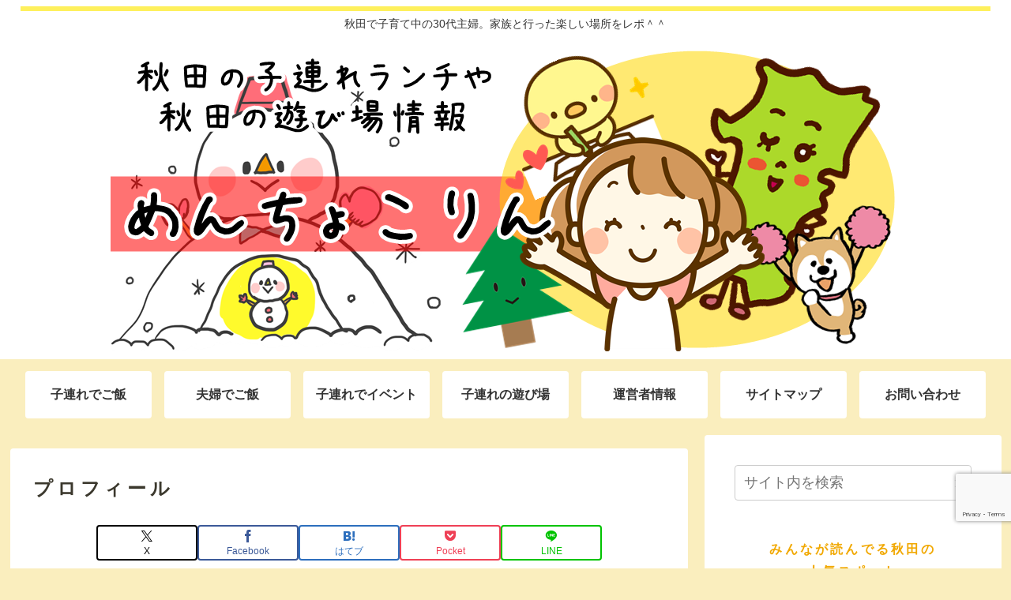

--- FILE ---
content_type: text/html; charset=utf-8
request_url: https://www.google.com/recaptcha/api2/anchor?ar=1&k=6LctAuYUAAAAAGk5oWjRMB9yXWR-v9q-2RtQV-E5&co=aHR0cHM6Ly9ha2l0YS1jaGlsZC5jb206NDQz&hl=en&v=PoyoqOPhxBO7pBk68S4YbpHZ&size=invisible&anchor-ms=20000&execute-ms=30000&cb=rqlmv76h43jn
body_size: 48600
content:
<!DOCTYPE HTML><html dir="ltr" lang="en"><head><meta http-equiv="Content-Type" content="text/html; charset=UTF-8">
<meta http-equiv="X-UA-Compatible" content="IE=edge">
<title>reCAPTCHA</title>
<style type="text/css">
/* cyrillic-ext */
@font-face {
  font-family: 'Roboto';
  font-style: normal;
  font-weight: 400;
  font-stretch: 100%;
  src: url(//fonts.gstatic.com/s/roboto/v48/KFO7CnqEu92Fr1ME7kSn66aGLdTylUAMa3GUBHMdazTgWw.woff2) format('woff2');
  unicode-range: U+0460-052F, U+1C80-1C8A, U+20B4, U+2DE0-2DFF, U+A640-A69F, U+FE2E-FE2F;
}
/* cyrillic */
@font-face {
  font-family: 'Roboto';
  font-style: normal;
  font-weight: 400;
  font-stretch: 100%;
  src: url(//fonts.gstatic.com/s/roboto/v48/KFO7CnqEu92Fr1ME7kSn66aGLdTylUAMa3iUBHMdazTgWw.woff2) format('woff2');
  unicode-range: U+0301, U+0400-045F, U+0490-0491, U+04B0-04B1, U+2116;
}
/* greek-ext */
@font-face {
  font-family: 'Roboto';
  font-style: normal;
  font-weight: 400;
  font-stretch: 100%;
  src: url(//fonts.gstatic.com/s/roboto/v48/KFO7CnqEu92Fr1ME7kSn66aGLdTylUAMa3CUBHMdazTgWw.woff2) format('woff2');
  unicode-range: U+1F00-1FFF;
}
/* greek */
@font-face {
  font-family: 'Roboto';
  font-style: normal;
  font-weight: 400;
  font-stretch: 100%;
  src: url(//fonts.gstatic.com/s/roboto/v48/KFO7CnqEu92Fr1ME7kSn66aGLdTylUAMa3-UBHMdazTgWw.woff2) format('woff2');
  unicode-range: U+0370-0377, U+037A-037F, U+0384-038A, U+038C, U+038E-03A1, U+03A3-03FF;
}
/* math */
@font-face {
  font-family: 'Roboto';
  font-style: normal;
  font-weight: 400;
  font-stretch: 100%;
  src: url(//fonts.gstatic.com/s/roboto/v48/KFO7CnqEu92Fr1ME7kSn66aGLdTylUAMawCUBHMdazTgWw.woff2) format('woff2');
  unicode-range: U+0302-0303, U+0305, U+0307-0308, U+0310, U+0312, U+0315, U+031A, U+0326-0327, U+032C, U+032F-0330, U+0332-0333, U+0338, U+033A, U+0346, U+034D, U+0391-03A1, U+03A3-03A9, U+03B1-03C9, U+03D1, U+03D5-03D6, U+03F0-03F1, U+03F4-03F5, U+2016-2017, U+2034-2038, U+203C, U+2040, U+2043, U+2047, U+2050, U+2057, U+205F, U+2070-2071, U+2074-208E, U+2090-209C, U+20D0-20DC, U+20E1, U+20E5-20EF, U+2100-2112, U+2114-2115, U+2117-2121, U+2123-214F, U+2190, U+2192, U+2194-21AE, U+21B0-21E5, U+21F1-21F2, U+21F4-2211, U+2213-2214, U+2216-22FF, U+2308-230B, U+2310, U+2319, U+231C-2321, U+2336-237A, U+237C, U+2395, U+239B-23B7, U+23D0, U+23DC-23E1, U+2474-2475, U+25AF, U+25B3, U+25B7, U+25BD, U+25C1, U+25CA, U+25CC, U+25FB, U+266D-266F, U+27C0-27FF, U+2900-2AFF, U+2B0E-2B11, U+2B30-2B4C, U+2BFE, U+3030, U+FF5B, U+FF5D, U+1D400-1D7FF, U+1EE00-1EEFF;
}
/* symbols */
@font-face {
  font-family: 'Roboto';
  font-style: normal;
  font-weight: 400;
  font-stretch: 100%;
  src: url(//fonts.gstatic.com/s/roboto/v48/KFO7CnqEu92Fr1ME7kSn66aGLdTylUAMaxKUBHMdazTgWw.woff2) format('woff2');
  unicode-range: U+0001-000C, U+000E-001F, U+007F-009F, U+20DD-20E0, U+20E2-20E4, U+2150-218F, U+2190, U+2192, U+2194-2199, U+21AF, U+21E6-21F0, U+21F3, U+2218-2219, U+2299, U+22C4-22C6, U+2300-243F, U+2440-244A, U+2460-24FF, U+25A0-27BF, U+2800-28FF, U+2921-2922, U+2981, U+29BF, U+29EB, U+2B00-2BFF, U+4DC0-4DFF, U+FFF9-FFFB, U+10140-1018E, U+10190-1019C, U+101A0, U+101D0-101FD, U+102E0-102FB, U+10E60-10E7E, U+1D2C0-1D2D3, U+1D2E0-1D37F, U+1F000-1F0FF, U+1F100-1F1AD, U+1F1E6-1F1FF, U+1F30D-1F30F, U+1F315, U+1F31C, U+1F31E, U+1F320-1F32C, U+1F336, U+1F378, U+1F37D, U+1F382, U+1F393-1F39F, U+1F3A7-1F3A8, U+1F3AC-1F3AF, U+1F3C2, U+1F3C4-1F3C6, U+1F3CA-1F3CE, U+1F3D4-1F3E0, U+1F3ED, U+1F3F1-1F3F3, U+1F3F5-1F3F7, U+1F408, U+1F415, U+1F41F, U+1F426, U+1F43F, U+1F441-1F442, U+1F444, U+1F446-1F449, U+1F44C-1F44E, U+1F453, U+1F46A, U+1F47D, U+1F4A3, U+1F4B0, U+1F4B3, U+1F4B9, U+1F4BB, U+1F4BF, U+1F4C8-1F4CB, U+1F4D6, U+1F4DA, U+1F4DF, U+1F4E3-1F4E6, U+1F4EA-1F4ED, U+1F4F7, U+1F4F9-1F4FB, U+1F4FD-1F4FE, U+1F503, U+1F507-1F50B, U+1F50D, U+1F512-1F513, U+1F53E-1F54A, U+1F54F-1F5FA, U+1F610, U+1F650-1F67F, U+1F687, U+1F68D, U+1F691, U+1F694, U+1F698, U+1F6AD, U+1F6B2, U+1F6B9-1F6BA, U+1F6BC, U+1F6C6-1F6CF, U+1F6D3-1F6D7, U+1F6E0-1F6EA, U+1F6F0-1F6F3, U+1F6F7-1F6FC, U+1F700-1F7FF, U+1F800-1F80B, U+1F810-1F847, U+1F850-1F859, U+1F860-1F887, U+1F890-1F8AD, U+1F8B0-1F8BB, U+1F8C0-1F8C1, U+1F900-1F90B, U+1F93B, U+1F946, U+1F984, U+1F996, U+1F9E9, U+1FA00-1FA6F, U+1FA70-1FA7C, U+1FA80-1FA89, U+1FA8F-1FAC6, U+1FACE-1FADC, U+1FADF-1FAE9, U+1FAF0-1FAF8, U+1FB00-1FBFF;
}
/* vietnamese */
@font-face {
  font-family: 'Roboto';
  font-style: normal;
  font-weight: 400;
  font-stretch: 100%;
  src: url(//fonts.gstatic.com/s/roboto/v48/KFO7CnqEu92Fr1ME7kSn66aGLdTylUAMa3OUBHMdazTgWw.woff2) format('woff2');
  unicode-range: U+0102-0103, U+0110-0111, U+0128-0129, U+0168-0169, U+01A0-01A1, U+01AF-01B0, U+0300-0301, U+0303-0304, U+0308-0309, U+0323, U+0329, U+1EA0-1EF9, U+20AB;
}
/* latin-ext */
@font-face {
  font-family: 'Roboto';
  font-style: normal;
  font-weight: 400;
  font-stretch: 100%;
  src: url(//fonts.gstatic.com/s/roboto/v48/KFO7CnqEu92Fr1ME7kSn66aGLdTylUAMa3KUBHMdazTgWw.woff2) format('woff2');
  unicode-range: U+0100-02BA, U+02BD-02C5, U+02C7-02CC, U+02CE-02D7, U+02DD-02FF, U+0304, U+0308, U+0329, U+1D00-1DBF, U+1E00-1E9F, U+1EF2-1EFF, U+2020, U+20A0-20AB, U+20AD-20C0, U+2113, U+2C60-2C7F, U+A720-A7FF;
}
/* latin */
@font-face {
  font-family: 'Roboto';
  font-style: normal;
  font-weight: 400;
  font-stretch: 100%;
  src: url(//fonts.gstatic.com/s/roboto/v48/KFO7CnqEu92Fr1ME7kSn66aGLdTylUAMa3yUBHMdazQ.woff2) format('woff2');
  unicode-range: U+0000-00FF, U+0131, U+0152-0153, U+02BB-02BC, U+02C6, U+02DA, U+02DC, U+0304, U+0308, U+0329, U+2000-206F, U+20AC, U+2122, U+2191, U+2193, U+2212, U+2215, U+FEFF, U+FFFD;
}
/* cyrillic-ext */
@font-face {
  font-family: 'Roboto';
  font-style: normal;
  font-weight: 500;
  font-stretch: 100%;
  src: url(//fonts.gstatic.com/s/roboto/v48/KFO7CnqEu92Fr1ME7kSn66aGLdTylUAMa3GUBHMdazTgWw.woff2) format('woff2');
  unicode-range: U+0460-052F, U+1C80-1C8A, U+20B4, U+2DE0-2DFF, U+A640-A69F, U+FE2E-FE2F;
}
/* cyrillic */
@font-face {
  font-family: 'Roboto';
  font-style: normal;
  font-weight: 500;
  font-stretch: 100%;
  src: url(//fonts.gstatic.com/s/roboto/v48/KFO7CnqEu92Fr1ME7kSn66aGLdTylUAMa3iUBHMdazTgWw.woff2) format('woff2');
  unicode-range: U+0301, U+0400-045F, U+0490-0491, U+04B0-04B1, U+2116;
}
/* greek-ext */
@font-face {
  font-family: 'Roboto';
  font-style: normal;
  font-weight: 500;
  font-stretch: 100%;
  src: url(//fonts.gstatic.com/s/roboto/v48/KFO7CnqEu92Fr1ME7kSn66aGLdTylUAMa3CUBHMdazTgWw.woff2) format('woff2');
  unicode-range: U+1F00-1FFF;
}
/* greek */
@font-face {
  font-family: 'Roboto';
  font-style: normal;
  font-weight: 500;
  font-stretch: 100%;
  src: url(//fonts.gstatic.com/s/roboto/v48/KFO7CnqEu92Fr1ME7kSn66aGLdTylUAMa3-UBHMdazTgWw.woff2) format('woff2');
  unicode-range: U+0370-0377, U+037A-037F, U+0384-038A, U+038C, U+038E-03A1, U+03A3-03FF;
}
/* math */
@font-face {
  font-family: 'Roboto';
  font-style: normal;
  font-weight: 500;
  font-stretch: 100%;
  src: url(//fonts.gstatic.com/s/roboto/v48/KFO7CnqEu92Fr1ME7kSn66aGLdTylUAMawCUBHMdazTgWw.woff2) format('woff2');
  unicode-range: U+0302-0303, U+0305, U+0307-0308, U+0310, U+0312, U+0315, U+031A, U+0326-0327, U+032C, U+032F-0330, U+0332-0333, U+0338, U+033A, U+0346, U+034D, U+0391-03A1, U+03A3-03A9, U+03B1-03C9, U+03D1, U+03D5-03D6, U+03F0-03F1, U+03F4-03F5, U+2016-2017, U+2034-2038, U+203C, U+2040, U+2043, U+2047, U+2050, U+2057, U+205F, U+2070-2071, U+2074-208E, U+2090-209C, U+20D0-20DC, U+20E1, U+20E5-20EF, U+2100-2112, U+2114-2115, U+2117-2121, U+2123-214F, U+2190, U+2192, U+2194-21AE, U+21B0-21E5, U+21F1-21F2, U+21F4-2211, U+2213-2214, U+2216-22FF, U+2308-230B, U+2310, U+2319, U+231C-2321, U+2336-237A, U+237C, U+2395, U+239B-23B7, U+23D0, U+23DC-23E1, U+2474-2475, U+25AF, U+25B3, U+25B7, U+25BD, U+25C1, U+25CA, U+25CC, U+25FB, U+266D-266F, U+27C0-27FF, U+2900-2AFF, U+2B0E-2B11, U+2B30-2B4C, U+2BFE, U+3030, U+FF5B, U+FF5D, U+1D400-1D7FF, U+1EE00-1EEFF;
}
/* symbols */
@font-face {
  font-family: 'Roboto';
  font-style: normal;
  font-weight: 500;
  font-stretch: 100%;
  src: url(//fonts.gstatic.com/s/roboto/v48/KFO7CnqEu92Fr1ME7kSn66aGLdTylUAMaxKUBHMdazTgWw.woff2) format('woff2');
  unicode-range: U+0001-000C, U+000E-001F, U+007F-009F, U+20DD-20E0, U+20E2-20E4, U+2150-218F, U+2190, U+2192, U+2194-2199, U+21AF, U+21E6-21F0, U+21F3, U+2218-2219, U+2299, U+22C4-22C6, U+2300-243F, U+2440-244A, U+2460-24FF, U+25A0-27BF, U+2800-28FF, U+2921-2922, U+2981, U+29BF, U+29EB, U+2B00-2BFF, U+4DC0-4DFF, U+FFF9-FFFB, U+10140-1018E, U+10190-1019C, U+101A0, U+101D0-101FD, U+102E0-102FB, U+10E60-10E7E, U+1D2C0-1D2D3, U+1D2E0-1D37F, U+1F000-1F0FF, U+1F100-1F1AD, U+1F1E6-1F1FF, U+1F30D-1F30F, U+1F315, U+1F31C, U+1F31E, U+1F320-1F32C, U+1F336, U+1F378, U+1F37D, U+1F382, U+1F393-1F39F, U+1F3A7-1F3A8, U+1F3AC-1F3AF, U+1F3C2, U+1F3C4-1F3C6, U+1F3CA-1F3CE, U+1F3D4-1F3E0, U+1F3ED, U+1F3F1-1F3F3, U+1F3F5-1F3F7, U+1F408, U+1F415, U+1F41F, U+1F426, U+1F43F, U+1F441-1F442, U+1F444, U+1F446-1F449, U+1F44C-1F44E, U+1F453, U+1F46A, U+1F47D, U+1F4A3, U+1F4B0, U+1F4B3, U+1F4B9, U+1F4BB, U+1F4BF, U+1F4C8-1F4CB, U+1F4D6, U+1F4DA, U+1F4DF, U+1F4E3-1F4E6, U+1F4EA-1F4ED, U+1F4F7, U+1F4F9-1F4FB, U+1F4FD-1F4FE, U+1F503, U+1F507-1F50B, U+1F50D, U+1F512-1F513, U+1F53E-1F54A, U+1F54F-1F5FA, U+1F610, U+1F650-1F67F, U+1F687, U+1F68D, U+1F691, U+1F694, U+1F698, U+1F6AD, U+1F6B2, U+1F6B9-1F6BA, U+1F6BC, U+1F6C6-1F6CF, U+1F6D3-1F6D7, U+1F6E0-1F6EA, U+1F6F0-1F6F3, U+1F6F7-1F6FC, U+1F700-1F7FF, U+1F800-1F80B, U+1F810-1F847, U+1F850-1F859, U+1F860-1F887, U+1F890-1F8AD, U+1F8B0-1F8BB, U+1F8C0-1F8C1, U+1F900-1F90B, U+1F93B, U+1F946, U+1F984, U+1F996, U+1F9E9, U+1FA00-1FA6F, U+1FA70-1FA7C, U+1FA80-1FA89, U+1FA8F-1FAC6, U+1FACE-1FADC, U+1FADF-1FAE9, U+1FAF0-1FAF8, U+1FB00-1FBFF;
}
/* vietnamese */
@font-face {
  font-family: 'Roboto';
  font-style: normal;
  font-weight: 500;
  font-stretch: 100%;
  src: url(//fonts.gstatic.com/s/roboto/v48/KFO7CnqEu92Fr1ME7kSn66aGLdTylUAMa3OUBHMdazTgWw.woff2) format('woff2');
  unicode-range: U+0102-0103, U+0110-0111, U+0128-0129, U+0168-0169, U+01A0-01A1, U+01AF-01B0, U+0300-0301, U+0303-0304, U+0308-0309, U+0323, U+0329, U+1EA0-1EF9, U+20AB;
}
/* latin-ext */
@font-face {
  font-family: 'Roboto';
  font-style: normal;
  font-weight: 500;
  font-stretch: 100%;
  src: url(//fonts.gstatic.com/s/roboto/v48/KFO7CnqEu92Fr1ME7kSn66aGLdTylUAMa3KUBHMdazTgWw.woff2) format('woff2');
  unicode-range: U+0100-02BA, U+02BD-02C5, U+02C7-02CC, U+02CE-02D7, U+02DD-02FF, U+0304, U+0308, U+0329, U+1D00-1DBF, U+1E00-1E9F, U+1EF2-1EFF, U+2020, U+20A0-20AB, U+20AD-20C0, U+2113, U+2C60-2C7F, U+A720-A7FF;
}
/* latin */
@font-face {
  font-family: 'Roboto';
  font-style: normal;
  font-weight: 500;
  font-stretch: 100%;
  src: url(//fonts.gstatic.com/s/roboto/v48/KFO7CnqEu92Fr1ME7kSn66aGLdTylUAMa3yUBHMdazQ.woff2) format('woff2');
  unicode-range: U+0000-00FF, U+0131, U+0152-0153, U+02BB-02BC, U+02C6, U+02DA, U+02DC, U+0304, U+0308, U+0329, U+2000-206F, U+20AC, U+2122, U+2191, U+2193, U+2212, U+2215, U+FEFF, U+FFFD;
}
/* cyrillic-ext */
@font-face {
  font-family: 'Roboto';
  font-style: normal;
  font-weight: 900;
  font-stretch: 100%;
  src: url(//fonts.gstatic.com/s/roboto/v48/KFO7CnqEu92Fr1ME7kSn66aGLdTylUAMa3GUBHMdazTgWw.woff2) format('woff2');
  unicode-range: U+0460-052F, U+1C80-1C8A, U+20B4, U+2DE0-2DFF, U+A640-A69F, U+FE2E-FE2F;
}
/* cyrillic */
@font-face {
  font-family: 'Roboto';
  font-style: normal;
  font-weight: 900;
  font-stretch: 100%;
  src: url(//fonts.gstatic.com/s/roboto/v48/KFO7CnqEu92Fr1ME7kSn66aGLdTylUAMa3iUBHMdazTgWw.woff2) format('woff2');
  unicode-range: U+0301, U+0400-045F, U+0490-0491, U+04B0-04B1, U+2116;
}
/* greek-ext */
@font-face {
  font-family: 'Roboto';
  font-style: normal;
  font-weight: 900;
  font-stretch: 100%;
  src: url(//fonts.gstatic.com/s/roboto/v48/KFO7CnqEu92Fr1ME7kSn66aGLdTylUAMa3CUBHMdazTgWw.woff2) format('woff2');
  unicode-range: U+1F00-1FFF;
}
/* greek */
@font-face {
  font-family: 'Roboto';
  font-style: normal;
  font-weight: 900;
  font-stretch: 100%;
  src: url(//fonts.gstatic.com/s/roboto/v48/KFO7CnqEu92Fr1ME7kSn66aGLdTylUAMa3-UBHMdazTgWw.woff2) format('woff2');
  unicode-range: U+0370-0377, U+037A-037F, U+0384-038A, U+038C, U+038E-03A1, U+03A3-03FF;
}
/* math */
@font-face {
  font-family: 'Roboto';
  font-style: normal;
  font-weight: 900;
  font-stretch: 100%;
  src: url(//fonts.gstatic.com/s/roboto/v48/KFO7CnqEu92Fr1ME7kSn66aGLdTylUAMawCUBHMdazTgWw.woff2) format('woff2');
  unicode-range: U+0302-0303, U+0305, U+0307-0308, U+0310, U+0312, U+0315, U+031A, U+0326-0327, U+032C, U+032F-0330, U+0332-0333, U+0338, U+033A, U+0346, U+034D, U+0391-03A1, U+03A3-03A9, U+03B1-03C9, U+03D1, U+03D5-03D6, U+03F0-03F1, U+03F4-03F5, U+2016-2017, U+2034-2038, U+203C, U+2040, U+2043, U+2047, U+2050, U+2057, U+205F, U+2070-2071, U+2074-208E, U+2090-209C, U+20D0-20DC, U+20E1, U+20E5-20EF, U+2100-2112, U+2114-2115, U+2117-2121, U+2123-214F, U+2190, U+2192, U+2194-21AE, U+21B0-21E5, U+21F1-21F2, U+21F4-2211, U+2213-2214, U+2216-22FF, U+2308-230B, U+2310, U+2319, U+231C-2321, U+2336-237A, U+237C, U+2395, U+239B-23B7, U+23D0, U+23DC-23E1, U+2474-2475, U+25AF, U+25B3, U+25B7, U+25BD, U+25C1, U+25CA, U+25CC, U+25FB, U+266D-266F, U+27C0-27FF, U+2900-2AFF, U+2B0E-2B11, U+2B30-2B4C, U+2BFE, U+3030, U+FF5B, U+FF5D, U+1D400-1D7FF, U+1EE00-1EEFF;
}
/* symbols */
@font-face {
  font-family: 'Roboto';
  font-style: normal;
  font-weight: 900;
  font-stretch: 100%;
  src: url(//fonts.gstatic.com/s/roboto/v48/KFO7CnqEu92Fr1ME7kSn66aGLdTylUAMaxKUBHMdazTgWw.woff2) format('woff2');
  unicode-range: U+0001-000C, U+000E-001F, U+007F-009F, U+20DD-20E0, U+20E2-20E4, U+2150-218F, U+2190, U+2192, U+2194-2199, U+21AF, U+21E6-21F0, U+21F3, U+2218-2219, U+2299, U+22C4-22C6, U+2300-243F, U+2440-244A, U+2460-24FF, U+25A0-27BF, U+2800-28FF, U+2921-2922, U+2981, U+29BF, U+29EB, U+2B00-2BFF, U+4DC0-4DFF, U+FFF9-FFFB, U+10140-1018E, U+10190-1019C, U+101A0, U+101D0-101FD, U+102E0-102FB, U+10E60-10E7E, U+1D2C0-1D2D3, U+1D2E0-1D37F, U+1F000-1F0FF, U+1F100-1F1AD, U+1F1E6-1F1FF, U+1F30D-1F30F, U+1F315, U+1F31C, U+1F31E, U+1F320-1F32C, U+1F336, U+1F378, U+1F37D, U+1F382, U+1F393-1F39F, U+1F3A7-1F3A8, U+1F3AC-1F3AF, U+1F3C2, U+1F3C4-1F3C6, U+1F3CA-1F3CE, U+1F3D4-1F3E0, U+1F3ED, U+1F3F1-1F3F3, U+1F3F5-1F3F7, U+1F408, U+1F415, U+1F41F, U+1F426, U+1F43F, U+1F441-1F442, U+1F444, U+1F446-1F449, U+1F44C-1F44E, U+1F453, U+1F46A, U+1F47D, U+1F4A3, U+1F4B0, U+1F4B3, U+1F4B9, U+1F4BB, U+1F4BF, U+1F4C8-1F4CB, U+1F4D6, U+1F4DA, U+1F4DF, U+1F4E3-1F4E6, U+1F4EA-1F4ED, U+1F4F7, U+1F4F9-1F4FB, U+1F4FD-1F4FE, U+1F503, U+1F507-1F50B, U+1F50D, U+1F512-1F513, U+1F53E-1F54A, U+1F54F-1F5FA, U+1F610, U+1F650-1F67F, U+1F687, U+1F68D, U+1F691, U+1F694, U+1F698, U+1F6AD, U+1F6B2, U+1F6B9-1F6BA, U+1F6BC, U+1F6C6-1F6CF, U+1F6D3-1F6D7, U+1F6E0-1F6EA, U+1F6F0-1F6F3, U+1F6F7-1F6FC, U+1F700-1F7FF, U+1F800-1F80B, U+1F810-1F847, U+1F850-1F859, U+1F860-1F887, U+1F890-1F8AD, U+1F8B0-1F8BB, U+1F8C0-1F8C1, U+1F900-1F90B, U+1F93B, U+1F946, U+1F984, U+1F996, U+1F9E9, U+1FA00-1FA6F, U+1FA70-1FA7C, U+1FA80-1FA89, U+1FA8F-1FAC6, U+1FACE-1FADC, U+1FADF-1FAE9, U+1FAF0-1FAF8, U+1FB00-1FBFF;
}
/* vietnamese */
@font-face {
  font-family: 'Roboto';
  font-style: normal;
  font-weight: 900;
  font-stretch: 100%;
  src: url(//fonts.gstatic.com/s/roboto/v48/KFO7CnqEu92Fr1ME7kSn66aGLdTylUAMa3OUBHMdazTgWw.woff2) format('woff2');
  unicode-range: U+0102-0103, U+0110-0111, U+0128-0129, U+0168-0169, U+01A0-01A1, U+01AF-01B0, U+0300-0301, U+0303-0304, U+0308-0309, U+0323, U+0329, U+1EA0-1EF9, U+20AB;
}
/* latin-ext */
@font-face {
  font-family: 'Roboto';
  font-style: normal;
  font-weight: 900;
  font-stretch: 100%;
  src: url(//fonts.gstatic.com/s/roboto/v48/KFO7CnqEu92Fr1ME7kSn66aGLdTylUAMa3KUBHMdazTgWw.woff2) format('woff2');
  unicode-range: U+0100-02BA, U+02BD-02C5, U+02C7-02CC, U+02CE-02D7, U+02DD-02FF, U+0304, U+0308, U+0329, U+1D00-1DBF, U+1E00-1E9F, U+1EF2-1EFF, U+2020, U+20A0-20AB, U+20AD-20C0, U+2113, U+2C60-2C7F, U+A720-A7FF;
}
/* latin */
@font-face {
  font-family: 'Roboto';
  font-style: normal;
  font-weight: 900;
  font-stretch: 100%;
  src: url(//fonts.gstatic.com/s/roboto/v48/KFO7CnqEu92Fr1ME7kSn66aGLdTylUAMa3yUBHMdazQ.woff2) format('woff2');
  unicode-range: U+0000-00FF, U+0131, U+0152-0153, U+02BB-02BC, U+02C6, U+02DA, U+02DC, U+0304, U+0308, U+0329, U+2000-206F, U+20AC, U+2122, U+2191, U+2193, U+2212, U+2215, U+FEFF, U+FFFD;
}

</style>
<link rel="stylesheet" type="text/css" href="https://www.gstatic.com/recaptcha/releases/PoyoqOPhxBO7pBk68S4YbpHZ/styles__ltr.css">
<script nonce="C4g0nKD3nMCpYG-iCEhpcA" type="text/javascript">window['__recaptcha_api'] = 'https://www.google.com/recaptcha/api2/';</script>
<script type="text/javascript" src="https://www.gstatic.com/recaptcha/releases/PoyoqOPhxBO7pBk68S4YbpHZ/recaptcha__en.js" nonce="C4g0nKD3nMCpYG-iCEhpcA">
      
    </script></head>
<body><div id="rc-anchor-alert" class="rc-anchor-alert"></div>
<input type="hidden" id="recaptcha-token" value="[base64]">
<script type="text/javascript" nonce="C4g0nKD3nMCpYG-iCEhpcA">
      recaptcha.anchor.Main.init("[\x22ainput\x22,[\x22bgdata\x22,\x22\x22,\[base64]/[base64]/[base64]/[base64]/[base64]/[base64]/[base64]/[base64]/[base64]/[base64]\\u003d\x22,\[base64]\x22,\x22HC53wpo9TsKFbMK+KQDDj27DrMKULsOgasOvWsKwTGFCw6E4wpsvw61bYsOBw4jCjV3DlsOpw7fCj8Kyw4HClcKcw6XCksO+w6/DiBtVTntxScK+wp4cT2jCjQ/[base64]/ChADCrcO7McKgQmY/JVXCsMOIPXnDqMO+w7HDrMO7HTIGwpPDlQDDocKIw65pw5AOFsKfBcKQcMK6GhPDgk3ChsOeJE5ew7lpwqtFwpvDulsCYFc/OMOlw7FNVQXCncKQVcKCB8Kfw6pRw7PDvCDClFnChQHDjsKVLcKhB2prExhadcK4FsOgEcOFOXQRw7XCkm/DqcOwZsKVwpnCmMOHwqpsaMKIwp3CsxrCqsKRwq3CkiFrwptvw4zCvsKxw4DChH3DmyMMwqvCrcK9w5wcwpXDlzMOwrDCmlhZNsOQMsO3w4dJw512w57CvcOuAAlhw5hPw73CnXDDgFvDk0/Dg2wiw4diYsKsX3/DjD4MZXI0fcKUwpLCvjp1w4/DgMOPw4zDhGJZJVUPw4jDskjDlFs/[base64]/CrVURXsKefzMmw5jCixxGQsOCwqbChUzDiTwcwpVkwr0zOE/[base64]/[base64]/wqlpwrcLwptyw4vDsR4kw4TCvxrDnE7Doj12ZcOGwqNAw58SPMORwoHDv8OLb2LDvyp1eV/CgcOhMcOkwpPCjD3DlF0YRMO8w71nw58JBi4hw4LDpcKfYMOQD8KAwoJ5wr/DqGDDj8KDOTfDoSHCj8Obw6FjHxnDhR1ewoJSw61qLR/CscOKw7U8KmrCk8O8VjjChB8QwoTCuGXDtGPDpQ0/wrPDtw7DqSJ8C1Z1w5LCin/CocKTbxZ7ZsOWGFvCpsO4w47DmTfCnMKwZGpfwrFPwpdODQnCqjTDm8O2w646w6DCrxDDgzZqwp3DgUNhOGEYwqYXwpTDpMKvw5F1woR8esKPbyQVfhdebyrChcKjw6VMwod/w4TChcOLJsKYLMK1OlPDuErDgsOPPAtgHj8Nw6JJRnjCi8KwAMKpwo/CtwnCtsKnwpvCksKvwp7DlH3CnsOxTw/[base64]/[base64]/CoBHCjRvDiXIhw6TDsMOEw5xkw709P2vCo8Kjwq3Dp8O/QMO1WcOwwqh0w7wZWC/DisKDwrPCiBMVe2/[base64]/DrsOlwpzDn27DmnPDggg5XhM8YwASVsOuwrhsw495LSQsw7HCojpHw4rCh3hMwoUBI0PCgEYWw57CjsKkw7dZDnnCi2PCs8KND8KxwpPDg2Qnb8KTwpXDl8KBEUAOwpXClsOwQ8KVwoHDjCzDlWo9cMKMwr/[base64]/DhCp9YQ0VM0c6w6bDuBgbVwvCiCxbwrbCosOFw6hsCsOuwpnDrV81K8KaJRvCmFXCmmwzwrTDnsKKLhdhw6nCjTbDusO5PcKfw4Y1w6MBwpIlccOjA8KOw7/DnsKxTQJZw5XDgMKJw59WV8OFw73DlSXCrsODw6gww7XDosKcwofCosKmw5HDvMKRw5Zdw47DlMK8dXoUF8KgwqbDi8O2w6cMODg4wrZ5R3DCsC7DpMOew7fCrMK3XcKuQhbDuEwswpEWw6Vfwp3CvQPDq8O/PDvDp17DgsKxwrDDv0XDjm7CgMONwolJGA7CmG0Tw7Jmw5Jmw5dsHMOXXhsNwqLDn8KOw7LDrjvCnALDo3zCh1/DpgNRSMKVIUkcesKawqDDsnAiw5fChlDDrcKDA8KTFHHDm8Kcw4nCoArDqRoZw77CjCUtSlJrwoNZCcO/OsKSw6rCkUbCszfCvcKtcMOhHV9BXkEXw6HDvsK+w4nCo0BjQgvDlwEQDMODVBR7ZUbDikHDiHwPwo0+w44NUMKxwqRJwpUMwpVCZcOeX0FvHUvCmXfCrSkRfSQ1c0TDv8KSw7Vsw5TDlMOWw7dYwpHCmMKvNR9AwqrCgiDCizY1LMOxXcOUw4fChMOQw7HCuMODSA/Do8O5USrDlh1gOEpmwrUowroyw63DmMK/wqPCpsOSwoMvem/[base64]/DhsKqwqfDqGfChsOXasKWwqHCtcKxTcKLNsK7XCbDkcKbSHjDs8K3EMOHTk3CtMOeacOnwotdW8KfwqTDtHMrw6oxJDg0wqbDglvDsMO8wrXDmMKvEV9ww7/[base64]/DpcKkFz7DpMOZZMOJw5jDnDnDssK9LTQ/IcK7WCsvEMOAHDjDvDkrC8Khw6vCq8K9H1bDikHCo8ORwqrCgsO0dMKwwozDuSTCtMO7wr5WwoNwOzbDrAk/wqx9wpZgIGFNwrTCtsO0GcKZZA/DuRIrw4HDl8Kcw5rDqnVYw7HDqsKNQMKgRBVZYSTDr2MXUsKgwr/DuUEzNXZ5Ww3CphPDnTY0woJGH1rCujjDi0thEcOxwqHCmG/DgsOgZHVbwrhgfX0Zw5DDlcOhwr8CwqAcw6FjwrzDvRk9XFPCtGcKQ8K2E8KRwpHDoRnCnRjCqQICV8Kiw6crVR/CkMOSw4HCnyDCqsKLwpTCiWZ0DTrDlzTDpMKFwoVSw7TCqU9PwrPDmUonw5/DmkozOMKJRsKrfMKpwpJUwqjDocORMFjClyrDkTzCs0HDt2rDtk3ClyTDo8KjPcKMGMKYQ8KiVnnDiF1fworDgVowGh46BCPCkGvCjkXDssKJYEAxwqFIwqQAw4LDpsOaJ3I8wq/DuMOlwrDDqMOIwpbDl8KhIkbCnQI4MMK7wq3DskkzwrhyUUvCjXpYw5rCisOTOyrCpMK4VMOjw5vDuUhLGMOuwoTCihtvHMOSw6gkw4RNw6/DmhHDnz0nG8Oiw4Eiw7AUw4MeTMOvWxbDiMKVw5tMS8K3OMKSdVbDiMKBMj0owr05w6vCncONUw7Ci8KUHsOBe8O6a8O7DMOiLcOBw4LDig1Jw4UhccOyG8Oiw5F1w5h6RMORfMKaesO3FMKgw6AKI23CrkjDvcOiwrvDiMOlbcO2wr/Du8OQwqNTKMOmNcK+w4AIwoJdw7RLwpBgwoXDhsOnw7/DsBheW8KxeMKSw6FXw5HCg8KEw4szYg9nw5/Dp0BIIwrCtGsYFsK7w6sjwrHDnRppwoHCuCvDlcOawrnDoMOKw4jCksKewqJxb8KDCgrCs8ONM8KNXsKOwpQLw6DDmmoswobDimggwoXDmSkjcQ7Dl1DCnMKPwqzCt8Oyw6NdHg1hw7fCrsKTZcKUw4Rqwo/[base64]/[base64]/[base64]/wp3CnMOdFMO2GmUrRsKjw6M2w7nDhMOab8Khd0vCnRjCocKPasOAA8Kbw7gDw7/Cmm0WRMKSw44Uwod1wpFmw51Uw5Eewr3DuMKIeHbDjnZhSiPCq17CnxIRVCQEwot3w6jDnMORwqktUcKqE0h+J8OXF8K+dMKWwoVlwo8OXMKAXX1gw4bCp8Olwq7CoS1cSD7Cpj5EecK3cEvDjF/DjSXDu8KpZ8O/[base64]/OcOnJsKiwoN9G8KhOMKew7wMJ0oiLQFnw53Dt3/ColI6IcOHM2HDlcKAC2TCjsKCasOow5FAX0fDmykvRTTCmzNhwpd0w4TCvGACwpcqf8KbeGgeJ8O4w7EJwoNyVSBNBsO3wo82R8KTSsKOecOUUCLCoMOTw5Z6w7TDsMOuw6/DsMO9FCHDnMKvKsOVBsK6KH3DtCDDisOiw7nCr8Ofw5Vsw6TDmMKAw7jCmsODBHxkOcKpwo8bw63CiSFYdCPDom04RMO9w7bDscOZw4oxBMKyJMOATMKSw6PCrCRyKsOAw6HDhF/[base64]/CmFUsw5TDpMOkw7/CkMOlwprDrRLCqlfDoXXDpBLDisK1esKSwqImwqhscGBzwrXCm2FbwroRBVt6w59uA8KDOiHCiWtlwqQEasKDKcKEw749w4bDuMOeVMOfA8O4CV0aw7/CkcKDbQpaU8OGw7Atwo/[base64]/Cq0JVw4/CscKRw4VNJk8nHcOCMWHDrcOywr7Di2FnZMOQeCzDgC1Ow6HCg8OHTh/DvVNew5PDjw7CvDQOEHbChg4eAjEQFcKkw7XDhHPDv8ONWkIowoRgwobCkxsBAsKlFh/[base64]/[base64]/w4zDusOZcjXCoDDDjMOqwrwrTxE7w5M5woZTw7zClWLDtRR0esOeKX1YwpXCp2zCrcKyJsO6BMOJEMOhw47ChcKvwqM6Oyosw5XCqsOlwrTDmsKhw5tzZMKuDMKCw5RwwpzDt0fCk8Klw4TCqGLDpnxTEzPCqsKiwpQ7wpXDhVbClsKKYcKnNsOlw7/Dr8OIwoNiwpjCimnCvsOxw53CplbCs8OeLcOaOsOkYj7ChsKAZcKuFj1XwqFuw7vDgXXDscO8w6pEwoZXAmpew7zCucOFw5/DgcKqw4LDjMKGwrEjwqgSYsKGQsOpwq7Cl8Oiw4rCicKSwoFXwqPDmxN1OmkNb8K1w6Idw73Dr2vDlhXCuMOEw4/DjkzDuMOIwptJw6TChGHDrB4aw79QB8KiV8KCWWvCtcKnwqU8ecKQdzUDbMKHwrZUw4rCi3DDrcOsw68GDU8Fw6EVSihuw41SOMOSDG/ChcKHOWnDmsK2LMKoMjHDpQHCp8OVw6HClsKIL31swop9wohpZ3V2I8OcPsKQwqjCl8OUb27ClsOnwrMZw4UZw5VfwpHCmcKGecKSw6rDq2rDn0XCvMKcBsKiFhgbw6TDucKUwoLClxs5wrrCjMKRw4IPOcOXH8O7HsOXdCVWUcKYw6DCsWh/RcOZX2YsYyTCg2PDrsKoD25yw47DpmZQwqJ6NAfDvSx2wrnDphjDtXQ8YgRmwqvCol1Uf8Oxw60ww4vCugFaw6LDmCxWb8OlZcK9IcO0BMOxYW3Dlg9kw4nCgDnDgi43RsKQw5E5wq/DosOIacKPLlTDisOAZcOWa8Kiw4jDiMKuOxt6N8OZw5bCpHLCu3kUw5gbSsKywp/ChMKxGUgiVMOfw7rDmm8UUMKFw6fCvmXDmsOPw7xcI1BrwrPDnXHCmcORw5AgwpXDncKewr3Di35wVETCvsK9A8KqwpnCrsKhwopyw77DtMKqF1bDrcKyPDzCisKKeAHCvhrCn8OyYDXCvRPCnMKPwodZMsOoWsKlKcKAOzbDhMONccK5EsOER8KZwo/ClsKTZgkow6DCqMOFEBXCkcOFFcKGecO1wq5HwrxgbMKEw6jDqsO0e8OZNgXCpW3CvsOAwo4Twrh0w5dQw6XCnkLDnzTCnn3CijLDnsKXd8O0wr/[base64]/Dl8KUNipXw61xwpMAKsO8AcO/JsOqwphaKMKROlPCr0vDlcO/wrokcAfCgQfDqsKDa8OlVMOiFsOhw6RZG8KmbDBnTijDqHzDvcKCw69lTlbDmxpQViZvchAEPcOZwqXCtcOvZsOoTkwKEFrCoMOba8OpMcKFwoIGHcOcwrl/X8KOwqMydycNKjIqVngcasOwMnHCm1HCsgcyw4FHw5vCoMOgEggdw51KIcKTwofCicKEw5fCtcODwqbDtcO9XcOrwo0SwoPCsG/DhMKGXsKMX8O/cwfDmVN8w4YTd8OywqjDpkVtwrYWWMKeAD3DucKvw64Rwq7CnkRcw6HDvnMgw4DDpRoDwpcdw7hhPF3Ci8OiLsOpw68uwq7ClsKlw7vCgnPDtcK2acKJwrTDisKfUMOFwqjCtErCmMOEFn/DiH8EPsOTwonCocOlDzl8w6huwrYsFFAjRMKLwrHDucKCwpTCkH7CjMO9w7ofOTrCjMK3ecKOwqLDsCgdwo7Cv8O3wokJCsOowolbS8OcMwXDv8K7OBjDuBPDiTDDgX/Cl8OJwpVEwqrDh1wzI2d2wq3DiVTCtE1gEXA2NMOgasKzYUjDi8OhLEkUJx3DnU/DkMKsw5UrwpXDscK0wrUew7ASw5nCnyTDmsOfTlbCrlfCs3Uyw4TDlcKSw4dYQcKuwpHCoAInw5PCi8OVwpQFw6zCgl1HCsOXfwrDn8KjKsO1w4dlw6YjHVjCpcKmeCTDqUtLwrUXVcOiwrfDuyzCjMK0wrl4w5bDmSEewo4Mw4rDvx/DoF3CucKuw6HCoTrDqsKwwp7ClsOCwoQrw5LDqw1JSnRMwoFqY8K5RsKxA8KUwrZZUnLCriLDhFTCrMOVK0/DiMOjwo3CgRgyw7PCmsORHhDCunZ+QsKSOwbDkk4OPFdYMsOcIF8KaUXDlWnCsmLDl8K2w5fCr8OQXcOGE1XDocK2ZUpOA8KZw45UAyDDsXdOE8KUw4HCpMOaeMOIw5nCpFPDqsOKw5lPw5TDjQzCkMO/[base64]/CsSI0wqvDpn4uw4TCs8OeRsKkw4xDw7coBcO0JSTDj8KiQ8O6SSLDpE15DnB/[base64]/CkDkCJMKdw6PCl8OBw549T2HCrsKqX8OkM2bDkG7Ds2/CrMKkPx/DrCTCrmbDlMKOw5fCkW4zJmg4fw4lesKlTMKzw4PCok/Cnk8jw6rCvE1iJHPDsQbDosOfwpPCvEZAY8O9wpIvw59LwoDCvcKfwrM1RcO2LwVhwoMkw6nClcKiZQw9KAIzwpVCwq5BwpjDn27Dt8KdwogJCMOBwojDgWnCsBbDqMKkWRLDkz07GS7DvsKMRG0PWADCr8KCcUpWUcOiwqVBFMOpwqnCiBLDnRZnw6tEYEw/w5lAUV/Ct1DCggDDmMOYw6TCsCUYJXjCkyMuw7bDgcKMeEVaAhLCsBQORMKbwpTCnxnCiwDCkMKhw6rDtyzCjUnCscOAwrvDksKNYcOGwqNxD2sxXG7Dl2jCu3BWw7vDqsOKBDM4FsOQw5XCuV7DriFtwq/DvEB9c8KWEG7CnyDCtsKncsOrDyjCnsOSScODYsKFw7jDln0xDw/Dm1sbwpgnwonDgcKCbMK9N8KrbMOIw5zDk8KEw4hOw5QXw73Dhm/Cjj41QEp5w64Xw4PCiz9SfEU6fQ9kwos1V1x9McOZw4nCoQvClwghC8Okw4hYwoEMwoHDisOuwpIOAGzDrsOxL3bCjwUvwr9KwqPDnsK3IMK3w4ZTw7nCn0B8KcOFw6rDnjrDgTbDqMKxw79twpU0dXxCwr/DisKxw7zCsj9Vw6rDp8KtwoVvcmAywp/DjxvCuCNLw4PDvh3Djihxw6jDh0fCrz0VwoHCizDDnsOUDMOPQcO8wofDvRnCtsOzO8OOSFJvwq3CoUjCq8K/w6jDh8KDZcOtwrnDr2caHMKdw57DssKOUsOIw5nCt8OuN8K1wpp2w5RCaio5XcOCG8Kxwp16wo8gwodrTmhEG0/DgALDlcKJwo09w4sDwobDul1nOXjClwVyYsOUFARPBcKlZsKTwq/CvMK2w6LDvX85FsOUwo/[base64]/CpHPDt8K0w4HDlit0fQdCw73DhEwswrddw7lTKMKjZlvDmMKfQ8KZwqx6MsKiw4LDn8KYcgfCuMK/w4NPw5DCq8OUdCYTVsKOwpfDq8OgwrwgOQpsBBgwwprDqcKMw7vDusKzBcOUE8OowqLClsOTemFvwphFw4YzDFlWwqbChBrCoEhpKMKnwp14MEt3wp3CpsKbCXnDhlEJcxNfUcKsTsKlwonDscOZw4EwCcOCwqrDr8OYwp4oLwANZMKtwo9NVcKzQT/CqF3DoH0KbMO0w6rChE0VTzofw6PDtFwNwpbDpnoydFkZNcO/SToGw6DChULDkcO8R8KMw7XCp0t0w7Z/VH8CagLCmMOzw7FuwrDDgcOxY1RSZsKeagDCs3XDksKUJW5qEGHCr8KvJwJZVxc2w6c6w5fDlhPDjsO1HMOEWBbDt8ODPXTDk8KoIEcAw7XCvgHDiMOtw6HDqsKUwqANw4LDocKIcSzDpXbDtT8Iw5oIw4PCrRVPwpDCjB/[base64]/[base64]/DlER+XcOKwpLCpsKNSSEGw7Etw5rDvX3Dg1A5wpBTbsOHLA1Rw5/DlnnDlwNqRUrCpRJXY8KkEsOZwrzDlRAwwrtQHMK5w5rDjMKiJ8Kww7vDhcKBw5NAw6ZnZ8Kzwq/CqMKSElphS8OyM8OdOcOmw6VtcXkCwqc8w5ZuL3cpGRHDnmFPDsKDZlEGbnwmw5xzecKMw6bCvcOaMz8gw5ZRYMKBNcOGwq0Ba0bDmk0ZY8OxVBvDscKCMMOlw5MGOcKPw6vDvBAmw7Ibw5xqQ8KeHTHDmcKZI8KLw6LDgMOWwrlnX3nCsQ7DgDkMw4E+w57CisO/bUvDjMK0OXXDhcOxfMKKYSbCjlptw5ZVwpTCojkGLsOXMQIpwpsZSsKBwpPDlh/[base64]/[base64]/ChzElwpHCisObwobCmMOcPx7DjzdUcnBLw4nDisOoQitxw6PCpsKwADsueMKdbTZuw5JSwohJMsKZw5B1wpzDjxDCisOZI8KUF1YkHnIrf8Ogw40TUsOAwp0DwokbXEQ3wrjCtm9bwpzCs0jDpcKtBsKGwoQ0ZMKeBcOoYcO/wrLDunduw5TCkcKqw7luwoLDocOUw5bCowDCjsO5w481NzLDqsOgfBl+EMKFw5xnw5goARJPwooVwqVXXijDpjQ8PsKfN8ONUcODwq8aw5Yqwr/CmX0yYHbDsVUzw7dsBzp2bcKkw7jDqnQRRm/[base64]/CvRjCsRHDlS89wrcIKsOSwr3DnsKgwpjDkybDsHt8O8KPIAIfw6LCsMK3QMKYwp0rw41qwo/DkV3DoMOeXcORVlxFwp5Bw5krTnAFwrkhw5nCmxUWwo1DYMOiwrXDicK+wrZDfMOsZQlQwp0BWcOSw6vDpxPDtmknCFpPwph9w67Dr8KUw4/Dr8OOw6nDkcKDccOwwo3DpkA4FsKLHsKjwoNaw7DDjsOwen7CtsOnHBvClMOGC8OlKQcCw5PCqlHCt1HDt8Khw53DrMKXSHphEMOkw4pkZ2wnwqDDlzNKM8Kiw4DCp8KkAWDDgwlJRTfCnQbDvMKHwo7CnADCkcKYw67CsW/CqyPDrFhzXsOrFns9IVvCiA9wcnwgwobCo8K+LGl2UxvDscOZwqcLPzYSclnCssO3wq/Dg8KFw7jCkiLDksOPw5nClXRlwo7Dj8K5woDCgsK9DU7DisKbw51nw4Nlw4fDgcOFwoEowrRuMVpNOsOrRynCqB7Dm8ObQ8OkaMKuw6rDp8K/NcO3w7AfDcOsBVHDsjI2w4J5VcOtW8K0WWI1w4QEEsKAED/DjsKqCzbDg8KlAsOZbjHCoH1gRxTDmwXDu19gKMKzXWtawoDDohPCrsK4wqgGw7o+wpbDhMKKwpsBUHXDjsO1wobDtXXDhMKNdcKtw6bDt3/Dj2PDncOnwojDgBpKQsKtfSPCsznDgcO3w4LCnTE4bRfCpkTDmsOcIsKuw4jDvSLCplTCmDtrw43CkMK1VGjCjgs0egrDmcOkVsKbE3bDpAzCjsKGR8OzOcOaw4/DqFQow4LDo8KsETAaw4HDvQ7DoVJRwqxrwqPDuGtobCnCjg3CthweK3rDsy/DgkbCuDTChhQJBh9KIV7DjjEJAGIUw5ZgUMOtSn8GR2XDk01wwr1TbsOTdMO/V210c8Kfwo3CrmYwaMK8esOuRcOfw484w6Vkw5bCg0kEwoQ6wqzDvSXCu8KSC3DDtzIdw53CrcOYw5xLwqhGw6hmCMKFwpVfwrfDl0rDvWkTODV2wrLDnMKEZcOvY8ONQMOBw7vCqS/Cp3HCjsO1f3UPfF7DuU5CD8KjGEBjBMKHSMKVS09DMFQCTcKVw6EowoVQw4bDgMO2FMKdwp1aw6bDiFRdw5VATMKwwo43ZW0dw58NDcOIw6lfbcKRwqvCrMOTw7UJw7wQwolQd142DsOKwrU+FcKtwp/DgcKgwqtZMMKSWg0xwo5gSsKbw5/CsTcBwoDDhlohwrkEwprDsMOywpzClMKMw7jCm2Vywp/[base64]/[base64]/Do8Kyw7wrw7XCl0bCigUew53DkiEYXsKBwq/CjV1Nw4QXPsK+woxRIjNdQDV4d8KCPnccRsOXwqYbEExjw5t0wq/DsMK8Z8Ozw6/DrhXDusKdEMOnwoVRc8K1w6xuwrsrR8OpSMOZHmHCg2TDvkvCkMORTMKPwqFEVMKMw6w4Z8K/NsOfbS/Dl8OOLzbCmmvDgcKpWmzCtn1xwo0iwqzCnMOOFVLDosKew6s6w73Dm1XDniTDkMK8GFZhZcKAa8KWwofCosKSZMOGXxpNMgM8wqzCh2zCosO5wpHClMOjSsKHVFfCjRl/wq/Dp8OSwpfDgcOqMS/Chh0ZwpfCp8Odw4UtfXvCsAwkw7BWwoTDrmJDHsOEXj/DnsK7wqJ3VyF+bcKTwrotw7PCksOVwrUXw4PDgns5w6FSDsOZYsOiwr1Iw6DDssKCwqbCrjVKeADCu1tzdMKUwqrDuGQ8CcOTFsK8woDCnmtCMyjDicKnIgDCqhYcAsOiw6PDhMKYSm/DrXzCn8KlBMO0AmbDp8OWDMOYwr7DnhxKwq7Cj8OvSMKqZ8Onwo7CuzBRexHDsQ3CrA9fw6cDw4vClMKmHMOLR8KRwoBWCj9vwonCiMKdw7rCosOLwo4/djRfBsOXB8OcwqBOU1AgwqkiwqzCgcOcw7oUw4PDjS97woHCu3gUw5LDssKTBmPDscONwqJMwrvDnWnClFzDucKcw4ENwrHCr0TDj8Ocwo4PTMO0fi/DksKvwocZOsKcP8O7wogAw41/KMOqw5U0w5QuL03CnSozw7psVzjDmjNXOVvDnQrCnWAxwqM9w5nDg2dKd8OdesKFOEjCgsODw7PDnBZHwozDmcOAHMOxJsKudwY2wo3DvMO9PMOmw5kNwp8RwofDohXChkd5WnMyCMOkw5wSP8Kfw4/[base64]/CmmhcEcODwqM5EcO/YU43H8OLw57DkMOsw5zChWHCgsKewqHDonjDh1XDrFvDt8KRJA/Dhw7CihPDkiR4wr5Yw4s1wrXDmgxEwqDCkXYMw67DhUrDkFDCtBTCp8KFw4YXwrvDjsOWFTPDpFbDpxtiLkPDoMO5wpzCsMO7XcKtw4Y6woTDpTMqw5PClHFafsKqw5jCgsKDPMKGw4ESworDssOxG8KEwrDComzCksOSPyd5ChNDw7nCiBnCgMKewpVyw5/CpMKZwqbDvcKcwpQsAgYVwpdMwpJRAkAkRMK2MXTCuxJbesOFwqILw4h9wpnCnyjCu8K+BnPDtMKhwplGw48EDsKvwqfClTxRAcKJwqBrfXnCpi5cw4/DnmLDqcKtP8KlMsOdB8OGw6AcwoPCm8Oge8OgwqnCgsKUcWMRw4U+wqPDgcKCUMOnw7h2w4XDosKPwr86bVHClMKBQMOyC8OrNGJew6BUdWpnwpHDmMK5wpVtbcKOOcO5FsKGwr/Dv0/CtzJLw53DusKuw5LDsCvDnnoNw5YxQWjCs3NzR8Oaw40Lw47DscKrTTY0B8OMCcOMwpTDu8Kww4/CtsObKCLDhsOuRMKNwrfDrxLCpsKPLERPw5xIwo/DpcKuw4tzEMK+Q1TDkcKdw6jCo0DDjsOiXcOXwrJxCRU2Az5eDRBhw6DDiMKCV3VSw5/DgG0LwqRsFcOyw6zCncOdw7jCqldBdCggKRRRMTdew6TDrH06OcKMwoIAw5rDh0p2E8O3IcKtccKjw7TCtsO5UUNacAHChG8NasKODWXCl30BwpTDmMKAQsKBw7PDqTTCqcK2wrRvwolZUcOIw5TDoMOGw7J8wovDpcK5woXDswzCnBrDqHDCp8K1w7HDiD/Cp8Oqwp/[base64]/CgsKhw4FyTEs4wqTCvXnCvRPDvcKIwqkHIMOTJ1hlwpl2OMKFwqsaOMOFwo4Cwr/Dgg/CrMO+QsKFcsK4EsKQT8K5bMOUwokdEyTDjHLDkCYNwqVqwogiKFc7TMKePsOWH8ORdsOiSMOlwqnCmXHCqsKvwqk0cMK4KMKbwrIIBsKyFcOYwp3DtgcWwrEUXwbCgMKrQcORT8OlwohGwqXDtcOaPhpYWMKYKMOlY8KPKz5MPsKGw7DCtx/[base64]/Do0I6wonDux/Ctnpuwp7CtXMSGGfDgkJywr/[base64]/DsBpOw4nDpcKrw6nDk8KUw4EUw6vCqsOZwrlAKzVsCmEQbiDCrRZTFlpZdzIew6M4wp91KcOQw68MZyXDvMOZN8KGwoUjwpwBw5fCq8KXXwtCdULDp0sawpjDsiAbwpnDtcORV8O0CATDssOYRFfDt2UgXh/ClcKTw6dqOcO+wrsSw69Dwot1w47DgcKFeMO8wpEuw4wMXsOFDMKBw5jDoMKNSkYPw47DgFdhdUFdFsK+Sjdbw6bDpHLCv1g8dMKoP8K5YCDDilPDlcORwpDCmsKlw559JFnCj0RjwqQ6CyE1KsOVfW9JVUvCjhU6QW1ZXiM5fUhAHwjDtSQncMKBw4ZKw4DCl8O/U8O8w5c7w4wtbDzCusOewoYGORPCujxHwrTDocKfIcO9wqZTFMKnwrnDvsOUw73DvyLCtMK9w4UXRA/DjMKJRMKQA8KEST1IHVlOXj/Dv8KXwrbCvkvDpcOwwqJTXMK+woheH8KmW8ONMMOhE2TDozHDtMOjP0XDv8KADmU4UsK/CBZaRcOuGQDDocK1w6wTw5LCl8OowpYywqoHwrLDpH7DhXnCo8KHIsKCNQjDjMK4GlnCusKTCMOawrl7w60/bnEaw6okYwzCmcKww7bCvkQXwqBAMcKUB8OtH8Kmwr0tWHpTw7XDh8K2IMKhwqLCp8O7SRRLYsKAw6TDnsKOw7/Cg8K/DkjClcKJw7rCj0zCvwvCmRQHfwDDgsOowqA9GMKdw55JPcKJasOBw6o1bDXCm0DCumPDj3nDr8KGWA/DmB9yw7fDlB7DpsOPOnBAworCmcOkw6Esw5J4FW9EcRhBKcKpw7sEw5kYw7PDmw1mw61Dw584wodXwq/Dm8K8AcOjFHNgLMK4wp53EsOEw7DCncKsw7xcJsOiw7xzMnIcS8OsRGfCpsKvwoRrw5h8w7LDq8OyRMKuckPDq8ONwrI/KcOERXlrPsKjbDUiBBlpRsKRRnjCvi7ClFlyC1zCpmswwrBgwo0sw4nCusKdwozCo8KoQsOHL0nDl23DsgEIBcKDasKJZgMpw5zDhwJYUcKSw7I3wqJww5Jbwqg5wqTDn8KFMcKOF8OebGI/woQ/[base64]/CokvDu00rI8K3LwkDw5lWMhBOYcO1wpLCusK2XcK7w5XDsXgpwrVmwozClBDDv8OiwqlpwrHDiTnDoTjDun5ce8OqIWvCnCjDvTLDtcOaw6cqw4TCscOROmfDjGpMw7BsUMKHH2rCuCpia3rDjcKkcXlywodMw7hTwqdSwotHZsKKUsOewoQ/wqE9LcKNUsOBwpE/wrvDvmxzwql/[base64]/DoAnDmxDCt8KbNQHDqhLDo2kfw4jDkRgXwqgyw4zDiFLDnlB5ehHCp3IgwrHDg2jDlcO6cSTDgTZGwrpSDlrCksKSw4NMwp/CiFUrVAlKwpYqXsOSGWbChcOmw6EuU8KfHcKKwo88wrpuwotrw4TCpcK7cRfCqwTCvcOKfMK6w4QXwqzCsMOiw7fDgCrCoUPDrBEbG8KfwroWwq4Qw71cUcOle8OGwp/DqMO9REzCjHHCisK6w7vCgkvDssKYwpJ+w7YCwosVw5hXVcOEdUHCpMOLY2dzIsKXw4J4RwANw5EOw7HDjU1TKMOxwrQ6woQvO8OtA8KPwpnDt8KSXVXCuQ/CjljDmMOGLcKLwpwcMDfCogDCpMO4wqXCs8KTw4jCnmnCssOiwo7DisOBwoLCtsO/[base64]/[base64]/DvGIVwp/DmlnDhgt9EUEXw643aMKjMsK4w7gkw60OdMOiw4jClT7ChgnClMKqw4vCucO9Kh/DrCLCr31DwqwZw40dNBcWwqnDpMKfFX58ZMOrw4hSLjkEw4tJOR3DrkNJdsO2wqUNwrV2CcOiVsKzcDkJw7nDhlphCxNmfcOyw7wEaMKrwovCnVc4w7zCv8OTw5IQw5JxwpPDl8KJwr3CtcKaNHTDm8OJwpJqw6AEwpskwocKWcK7U8O0w7QNw4c/KCPChTzCgcKpZcKjTz8Vw6sOYMK8QyTCvzMIdcOoJsKzZcK2YsO4wp/CqsOFw6rClsK7IcOTVsOVw43Cp0IdwrbDnT/[base64]/CqcKYGsKAZcO+TcK+wpHDgRl2PcK3PcKeO8KWwoJcw5jDq2TCiQN8wph+TX/DgBxyWEzCscKuwqcdwoAoN8O5L8KLw5zCt8K1BljCgsO/WsO2UG04W8OHZQwiGsOqw4oJw5XDmD7DhB7DmSNjMlMsMMKLw5TDj8KRexnDmMKuJ8ODE8OQw7/DgBYCMjYFwozCmMOEwo9ewrfDo0bDrFXDpmEZw7PCvmXDg0fCtm0bwpIkKndBwp3DpTTCpsO1w5PCuy/[base64]/CozPCgsKsQSXDok7DlVDDixzDsV3CpsKgwpgDZcKdWFvCiF1PHxXCocKKwpEawpotPcOewq55woDCtcOJw4wqwpbDkcKCw6DCrmXDkw1ww7rDiCrCkVsfRVE3fmlbw41sX8Oyw6F3w6dLwpHDrAjDiUhKGQl7w5/CkcONFwYmw5nDpMKsw4zClsOfISjClsKaS0PCgxnDnVbDl8O/w7XCtCUqwowhdD1HAMKFD3XDl3wEeGTDpMK8wrLDl8KmOWLDg8KFw4ErO8K5wqbDusO/w6zCiMK2dcKjwq5Uw7BNwrTCmsKxwqfDucKYwrDDm8Kswq3CgFlKHADCg8OwZcKuYGdtwpAtwrfCtMOKw7XCkj/[base64]/Cvj/[base64]/[base64]/N8OJa8KHeMK/LXYSwpkJRF8xKW3CjGh7wo/[base64]/DlsKrc8K4HgJCFG88wogow6Mjw4tmwrDCvDHCpsKXw5cgwrojJsOiOxrCqw5cwq/CmsKmwpLClDfCllUEacOtf8KDAcO8acKeIXLCgA4zGDY+W2nDngwEw53Cu8OCeMKUw5AldcOACMKHA8KWXlAwfDtaPAPDhVQ2wpNMw4/DkV1JUcKsw7bDu8OWPsKXw5FOWFwIOcO4wqzCmwnDmAnCr8OoI2dOwr4NwrRCW8KVTAnCpsORw7rCnwTCtW5/w5DDnGnDizvCuTkewr/DvcOMw7cGw5ElZMKPckrCj8KfAsONw4LDtT8ywqrDjMK4Pw4yW8OlOkkfZMObZU3Dt8K1w4DDlmldaBIEw5/DncO3w6Blw67Dm3LCqnM8wqzCmAt2wpojYBwlQ2vClMKVw7rCj8Kpw5QaQQrDsisNwqRzHcOWMMKjwrTDjVctXmfCsGTDkGlLw7Q9w7vDhT54d0VENcKKw5xdw49nwqcrw7vDuxzCvAXCnsKnwrrDtws6d8K+wpXDjTl4bMOpw67DrsKKw7nDgkTCpwlwTcO/W8KlI8OWw5/DgcKxUiVqwqnDkcODVnVwFcKTOHbCqEQGw5l5Q381bsONRB7DlBjCosK1E8KEeVXCk1w2NMK6XsOWwo/CtgNQIsOXwrrCrsO9wqXDsTtAw6VHMMOUw4tHLnjDtzVbRHR7w4dRwpIbTcKJBwdpMMKtWWzCkk5/O8KFw40iw7zDrMOmZMKNwrPDrcKswppmKBfCv8OBwrXDu3zDoUYkwpVLw4tSw7/Ck23CusOaNcKNw4AnT8KpYcKswodmO8OswrBgw6DCiMO6w4vCqSrDvFxOL8Kkw7kcFU3CsMKfAcOtbcO4RWxOLw/DqMOzaTsFWsO4cMKUw7xqO1LDuFsgVx9IwpwAw7stRMOkXcOMwqrCtX7DmFpqe1HDpTzDqcKJCMKuRzIOw4RjUTrCnVBMwqwcw4DCsMKXG0nDqk/DucOBasKUbsOOw4wVWMOcY8OzKkvDghUGJ8Ouw4nDjjUGw7PCoMKJasK1DcKgB1EAwopIw5ouw4EnInADQXPDoCLCksOyNmk5w7HCqcOIwozDhBMQw6AIwozCqjDDnz0CwqHCiMONLsOFZMKowp5IIsK0wrU9wrDCq8KkQikYXcOaP8K+w6vDpXsnw4kdw6/CtkjDnl42TcKPw5JiwpoCAwXDosOKdBnDoWoPO8KwKFTDtCHCr1DDsTBhNsKqOcKtw4jDmMK7w6LDocKzZcKKw6HCih3DqFfDjm9dwpx7wopBwod4L8Ksw6/DjMORLcKdwonCo3PDq8KGfsKYwpDCj8OVw7DCosKBw4J2w5Qpw4NXYjHCui7DqWsVfcKgfsKhMMKYw4nDmwJiw55xSknCjBYjw4cfAibDl8KJw4TDjcKFwo7DgSdfw7rCmcOtGsOKw518w68oc8KXw5VoAsKFwqnDi3zCu8K5w7/CnC80HsK3wqhrOjrDvMK4C07DrsKIBQtLX3nDuEvCrRdxw6Y8KsKiDsKZwqTCpMKoLRbDscO5wo3Cm8Ohw4VXwqJrVsOFwrzCosKxw77ChXLDqMKLCThVdi7DhcOZwph/ATo+w7rDoUVeGsK1w4s7HcKPUmXClwnCpV7CgGdHARDDi8OIwrIRDsOGE2nDvsOiE3AOwrHDu8KGwqnCnGHDhFdrw480KMOnOsOIbgQxwoTCsSHCmsOBNEzDj2ppw6/CoMKIwrYkHMK+TwnCn8KYR07CiDRxZ8K+e8KVwpTDicKOPMKTMMOTUUxJwrLCssK2wpbDtcKODQ3DjMOew5hTCcKOw4jDg8KMw4FyP1bDkcKMEVMkVzDCgcOkwo/CuMOvW3ZyK8ODQMOaw4AKwq0bI0zDh8ONw6YTwqrChXfDhFLDvcKQacK/YRliA8OfwoUlwr3DninDt8Oaf8OFaS7DtcK+csKYw7olGBIDFVhGYcOXY1rClcORccO/[base64]/CtgJkNMKwKsOTXMOrOcODdMOfw44+KV5eABHCvMOYdzLDj8K+w5jDjxLChsOXw65+XCPDiW3CuwwkwowlWcKrTcOow6FvUU46S8ONwr1mc8KbXSbDrD7DiQo/JRE8ScK7wrt2VMKywqdSwoxrw73Cs0xQwoZ3fjbDisOJXsO0GybDkUlRIGLCsWnDgsOEe8OLLRY7VlPDmcO/wpHDrwDClyU3w77CvDjCocKAw6nDtsKHSMOfw4jCtcO6QhNoJMKyw4HDmh1yw6zDulzDnMKjDkbDoQ5oS1Jrw43Cl0bCpsKBwrLDrD9/w54vw7lNwokFL1jDqCXCnMK3w4nDqsOyW8K0EjtgaDvCmcKYMTTDiW0hwr3DsW5Ww54bI3pfAw5swrbDucKCfgZ9wp/[base64]/[base64]/dMK9woNdw6zDmcOgwp3Ch8OsEzXCnHXCuMKEw5RGwqfCnsKvHjIrKF1rwrHChWZbM2rCpGp2w4XCtMKxwqg8E8O1wpxBwphrw4cpZRHDk8O0wpp+KsKNw5Z9H8KEwoJmw4nCkwx3E8K8wovCsMKCw7Z8wrnDgDLDsHFdARgIA1LDpsO7wpMeXFtDw6/Dk8KWw7PCqEjChsOlR2o/wrjDrHIuHMOswrTDtcOfK8O6LMOrwr3DlE9yDHHDgzjDrMOQwrnDk3jCmcOOPTDCpMKAw5A/[base64]/[base64]/[base64]/[base64]/DusO9NFXCuz08cMOOagPDgcKvYcKGwqcsHmDDhsKXYEnCjcKqHRtad8OADMKjNsK4wpHChMKRw4xtUMOnHsOsw6wFOwnDt8KedxjClyBMwrQaw61dGlTCrVxwwrVVcgHCkQ/Cn8KHwoEEw7pxLcKsFsKbf8O3b8OTw6LDo8O6wp/CnTIAwokoEAA7XQ1BDMOLG8OaNsK9fsKIW18zw6VDwrXCt8OYLcK8ZsKUwq5YRsKVwo58w7XDicOfwr5qwro2wqzCm0Y3ZXXClMOMZcKpw6bDpcKJAMOlYcOPMxvCssK5wq3DkxF6wqbCssKQA8OEw5QQJ8O0w47CihtaOH8IwqAhE2vDmko/w43CjcKswrx1woTDkMOuwpTCt8KeC0PChHHCuDjDvMKiw7ZsSsKAfsKLwqx/eTDCr3XClVY1wqV/XTLDhsK8w4bDnwANGSJYw7ZzwqB9wqd/OTXDnl3DiFplwoZYw6Nlw6ciw4rDtlvDhsKrwpvDk8OzaXoaw7/DgF/DqcKqw6DCtzzCuhYbaVcTw6rCqDzCrA9SAsOhWMOUw6syPMOAw6vCssK/EMO+KFl2J10KbMKLMsKnwq9haFjCs8OKw743CQpZw7AwCFPCq23DsCwzw4/[base64]/CncKafcOsw5HCvn7CgMKFw7lUdsKKIg5/woDCs8KuwojCvhHCnWtUw5bCp2Exw7MZw6LCp8K+aD/[base64]/DpcK8X8K+FV/CoEXDnsKYw5hSLi4MeGhBwoF1wrdwwobDo8KFw4zCuALCly9gS8Kmw6QkMwnCisOHwoZQCHZAwqMgfcO+aTLCjlkBw73CslDCmmEBJzIjB2XDogotwonDk8OiLxdNJ8KfwqRXXsKTw4LDrGMNP34acsOtYsKrwqTDnsOVwqgvw7HDnibDpsKKwot3woc\\u003d\x22],null,[\x22conf\x22,null,\x226LctAuYUAAAAAGk5oWjRMB9yXWR-v9q-2RtQV-E5\x22,0,null,null,null,0,[16,21,125,63,73,95,87,41,43,42,83,102,105,109,121],[1017145,362],0,null,null,null,null,0,null,0,null,700,1,null,0,\[base64]/76lBhnEnQkZnOKMAhk\\u003d\x22,0,0,null,null,1,null,0,1,null,null,null,0],\x22https://akita-child.com:443\x22,null,[3,1,1],null,null,null,1,3600,[\x22https://www.google.com/intl/en/policies/privacy/\x22,\x22https://www.google.com/intl/en/policies/terms/\x22],\x22ntfoBhr+dF1w+817TSBtA45P+eodgWe4uZEjn4h2qp0\\u003d\x22,1,0,null,1,1768857602612,0,0,[109,197],null,[24,250,168],\x22RC-w0MEDNCph8vGgw\x22,null,null,null,null,null,\x220dAFcWeA5bB0gnMYwLpNtSQoLQfVdDIP5e_-6M-yRGwmK7KIPst_IIcyGkPCLTGvb7cnSpXxINWS23e4wgKzgxWpStGpevACn34g\x22,1768940402711]");
    </script></body></html>

--- FILE ---
content_type: text/html; charset=utf-8
request_url: https://www.google.com/recaptcha/api2/aframe
body_size: -270
content:
<!DOCTYPE HTML><html><head><meta http-equiv="content-type" content="text/html; charset=UTF-8"></head><body><script nonce="rGW7mzijEE3X6BLm2BZlRw">/** Anti-fraud and anti-abuse applications only. See google.com/recaptcha */ try{var clients={'sodar':'https://pagead2.googlesyndication.com/pagead/sodar?'};window.addEventListener("message",function(a){try{if(a.source===window.parent){var b=JSON.parse(a.data);var c=clients[b['id']];if(c){var d=document.createElement('img');d.src=c+b['params']+'&rc='+(localStorage.getItem("rc::a")?sessionStorage.getItem("rc::b"):"");window.document.body.appendChild(d);sessionStorage.setItem("rc::e",parseInt(sessionStorage.getItem("rc::e")||0)+1);localStorage.setItem("rc::h",'1768854003745');}}}catch(b){}});window.parent.postMessage("_grecaptcha_ready", "*");}catch(b){}</script></body></html>